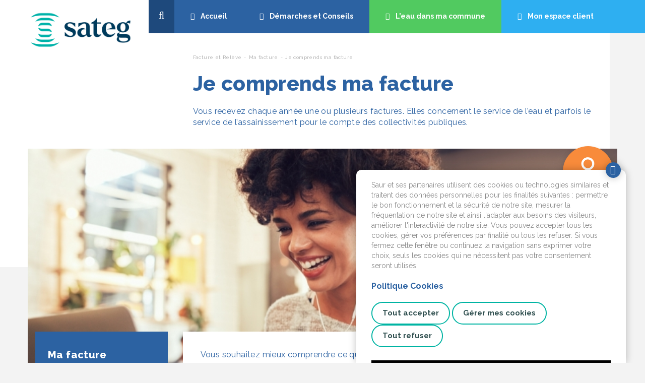

--- FILE ---
content_type: text/html; charset=UTF-8
request_url: https://www.sateg-eau.com/facture-et-releve/ma-facture/je-comprends-ma-facture
body_size: 15250
content:
<!DOCTYPE html>
<html lang="fr" version="XHTML+RDFa 1.0" dir="ltr">
<head profile="http://www.w3.org/1999/xhtml/vocab">
<meta http-equiv="X-UA-Compatible" content="IE=edge">
<meta name="viewport" content="width=device-width, initial-scale=1">
<meta http-equiv="Content-Type" content="text/html; charset=utf-8" />
<link rel="shortlink" href="/node/27" />
<link rel="canonical" href="https://www.sateg-eau.com/facture-et-releve/ma-facture/je-comprends-ma-facture" />
<meta name="robots" content="index,follow,all" />


<link rel="icon" href="https://www.sateg-eau.com/profiles/saur/themes/saur_default/favicons/favicon.ico">
<link rel="icon" type="image/png" href="https://www.sateg-eau.com/profiles/saur/themes/saur_default/favicons/favicon-32x32.png" sizes="32x32">
<link rel="icon" type="image/png" href="https://www.sateg-eau.com/profiles/saur/themes/saur_default/favicons/favicon-16x16.png" sizes="16x16">
<link rel="apple-touch-icon" sizes="180x180" href="https://www.sateg-eau.com/profiles/saur/themes/saur_default/favicons/apple-touch-icon.png">
<link rel="manifest" href="https://www.sateg-eau.com/profiles/saur/themes/saur_default/favicons/manifest.json">

<link rel="mask-icon" href="https://www.sateg-eau.com/profiles/saur/themes/saur_default/favicons/safari-pinned-tab.svg" color="#5bbad5">
<meta name="theme-color" content="#ffffff">
<title>Je comprends ma facture | SATEG</title>
<style type="text/css" media="screen">
@import url("https://static.prod-cms.saurclient.fr/sites/all/modules/composer/drupal-minidialog/minidialog.css?t97pze");
</style>
<style type="text/css" media="all">
@import url("https://static.prod-cms.saurclient.fr/sites/all/modules/contrib/ckeditor/css/ckeditor.css?t97pze");
</style>
<link type="text/css" rel="stylesheet" href="https://fonts.googleapis.com/css?family=Raleway:400,400i,500,500i,700,700i,800,800i" media="all" />
<link type="text/css" rel="stylesheet" href="https://static.prod-cms.saurclient.fr/profiles/saur/themes/saur_default/dist/app.css?t97pze" media="all" />

<script type="text/javascript" src="https://static.prod-cms.saurclient.fr/sites/all/modules/contrib/jquery_update/replace/jquery/1.10/jquery.min.js?v=1.10.2"></script>
<script type="text/javascript" src="https://static.prod-cms.saurclient.fr/misc/drupal.js?t97pze"></script>
<script type="text/javascript" src="https://static.prod-cms.saurclient.fr/profiles/saur/js/runtime/runtime.js?t97pze"></script>
<script type="text/javascript" src="https://static.prod-cms.saurclient.fr/sites/default/files/languages/fr_2rCfJyEJ1ZOnOkLXGYPRT_NlEZNqDlZ4lGijDISp9ls.js?t97pze"></script>
<script type="text/javascript">
<!--//--><![CDATA[//><!--
(function(){"use strict";var d=document;function n(){return Math.floor(Date.now()/1000)}function stop(){d.cookie="usso="+(n()+240)}function may(){var a=d.cookie.match(/usso=([\d]+)(;|$)/);return!a||a[1]<n()}if(may()){var x=new XMLHttpRequest();x.open("GET","https://prod-cms.saurclient.fr/sso/check");x.withCredentials=true;x.setRequestHeader("Accept","application/json");x.onerror=function(){stop()};x.onload=function(){try{var d=JSON.parse(this.responseText);if(d.status&&d.uri){window.location.href=d.uri+"&destination="+encodeURIComponent(window.location.pathname.substring(1))}stop()}catch(e){stop()}};x.send()}}());
//--><!]]>
</script>
<script type="text/javascript" src="https://static.prod-cms.saurclient.fr/profiles/saur/themes/saur_default/dist/app.js?t97pze"></script>
<script type="text/javascript">
<!--//--><![CDATA[//><!--
jQuery.extend(Drupal.settings, {"basePath":"\/","pathPrefix":"","ajaxPageState":{"theme":"saur_default","theme_token":"0a7Ty17bcDSjPpW2AgqJktUi7HiMyMHo6ngIBy-KJHQ","jquery_version":"1.10","js":{"sites\/all\/modules\/contrib\/jquery_update\/replace\/jquery\/1.10\/jquery.min.js":1,"misc\/drupal.js":1,"profiles\/saur\/js\/runtime\/runtime.js":1,"public:\/\/languages\/fr_2rCfJyEJ1ZOnOkLXGYPRT_NlEZNqDlZ4lGijDISp9ls.js":1,"0":1,"profiles\/saur\/themes\/saur_default\/dist\/app.js":1},"css":{"sites\/all\/modules\/composer\/drupal-minidialog\/minidialog.css":1,"sites\/all\/modules\/contrib\/ckeditor\/css\/ckeditor.css":1,"https:\/\/fonts.googleapis.com\/css?family=Raleway:400,400i,500,500i,700,700i,800,800i":1,"profiles\/saur\/themes\/saur_default\/dist\/app.css":1}},"saur_edmc":[],"jquery":{"ui":{"datepicker":{"isRTL":false,"firstDay":0}}}});
//--><!]]>
</script>

</head>
<body class="html not-front not-logged-in no-sidebars page-node page-node- page-node-27 node-type-sheet" >
  <a id="skip-link" href="#main-content" class="sr-only">Aller au contenu</a>
  
      <div id="page">
  <nav class="navbar navbar-inverse navbar-saur"><div class="container"><div class="navbar-header"><a class="navbar-brand" href="https://www.sateg-eau.com/"><figure class="media" data-nid="558"><img  srcset="https://static.prod-cms.saurclient.fr/sites/default/files/styles/w285/public/images/Logo%20Sateg%20couleur%20230x130%20En%20haut.png?itok=pUgsa8Hl 285w,https://static.prod-cms.saurclient.fr/sites/default/files/styles/w570/public/images/Logo%20Sateg%20couleur%20230x130%20En%20haut.png?itok=BtTCm9L6 570w,https://static.prod-cms.saurclient.fr/sites/default/files/styles/w855/public/images/Logo%20Sateg%20couleur%20230x130%20En%20haut.png?itok=e9CnEng0 855w,https://static.prod-cms.saurclient.fr/sites/default/files/styles/w1140/public/images/Logo%20Sateg%20couleur%20230x130%20En%20haut.png?itok=04fXkzPJ 1140w,https://static.prod-cms.saurclient.fr/sites/default/files/styles/w1440/public/images/Logo%20Sateg%20couleur%20230x130%20En%20haut.png?itok=CW64wIQ6 1440w,"
  sizes="60vw"
    src="https://static.prod-cms.saurclient.fr/sites/default/files/styles/w1440/public/images/Logo%20Sateg%20couleur%20230x130%20En%20haut.png?itok=CW64wIQ6"
        /></figure></a></div><ul class="main-navig"><li class="search"><a href="/recherche"><span>Rechercher</span></a></li><li class="home"><a href="https://www.sateg-eau.com/"><span>Accueil</span></a></li><li class="primary"><a href="#"><span>Démarches et Conseils</span></a></li><li class="water"><a href="/eau-dans-ma-commune/index"><span>L'eau dans ma commune</span></a></li><li class="customer"><a href="https://mon-espace.sateg-eau.com"><span>Mon espace client</span></a></li></ul></div></nav><div id="wrapper-search" class="wrapp-nav"><div id="search" class="search"><p class="title col-xs-4 hidden-xs">Ma recherche
        <form class="col-sm-8 col-xs-12" id="search-form1" name="search-form1" method="get" action="/recherche"><input type="text" name="s" id="search1" title="Rechercher dans le site" placeholder="Tapez votre recherche ici"><button type="submit" class="btn btn-white btn-arrow btn-xs">OK</button><a href="#" class="btn btn-white close-this-pane"></a></form></div></div><div id="wrapper-primary" class="wrapp-nav"><div class="container"><div id="navbar"><ul class="nav navbar-nav"><li class="level-1"><a href="#" >
      Abonnement et Raccordement
    </a><div class="wrapp-sous-rub"><ul class="level-2 container"><li class="title col-md-3">Mes démarches en toute simplicité</li><li class="level-2 col-md-3"><a href="https://www.sateg-eau.com/abonnement-et-raccordement/jemmenage-ou-je-fais-construire" >
      J'emménage ou je fais construire
    </a><div class="wrapp-sous-rub"><ul class="level-3"><li class="level-3"><a href="https://mon-espace.sateg-eau.com/fr/abonnement" >
      Je m'abonne
    </a></li><li class="level-3"><a href="https://www.sateg-eau.com/abonnement-et-raccordement/jemmenage-ou-je-fais-construire/je-me-raccorde" >
      Je me raccorde
    </a></li><li class="level-3"><a href="https://www.sateg-eau.com/abonnement-et-raccordement/jemmenage-ou-je-fais-construire/je-demande-la-pose-de-mon-compteur-deau" >
      Je demande la pose de mon compteur d'eau
    </a></li><li class="level-3"><a href="https://www.sateg-eau.com/abonnement-et-raccordement/jemmenage-ou-je-fais-construire/mes-questions" >
      Mes questions
    </a></li><li class="level-3"><a href="https://www.sateg-eau.com/abonnement-et-raccordement/jemmenage-ou-je-fais-construire/faq-je-suis-raccorde-lassainissement-non-collectif" >
      Je suis raccordé à l'assainissement non collectif
    </a></li></ul></div></li><li class="level-2 col-md-3"><a href="https://www.sateg-eau.com/abonnement-et-raccordement/je-demenage" >
      Je quitte mon logement
    </a><div class="wrapp-sous-rub"><ul class="level-3"><li class="level-3"><a href="https://www.sateg-eau.com/abonnement-et-raccordement/je-demenage/je-resilie-mon-contrat" >
      Je résilie mon contrat
    </a></li><li class="level-3"><a href="https://www.sateg-eau.com/abonnement-et-raccordement/je-demenage/faq-je-demenage" >
      Mes questions
    </a></li></ul></div></li></ul></div></li><li class="level-1 active"><a href="#" >
      Facture et Relève
    </a><div class="wrapp-sous-rub"><ul class="level-2 container"><li class="title col-md-3">Facture et Relève</li><li class="level-2 col-md-3"><a href="https://www.sateg-eau.com/facture-et-releve/mon-releve" >
      Mon relevé
    </a><div class="wrapp-sous-rub"><ul class="level-3"><li class="level-3"><a href="https://mon-espace.sateg-eau.com/EspacePublic/monreleve.aspx" >
      Je transmets mon relevé de compteur
    </a></li><li class="level-3"><a href="https://www.sateg-eau.com/facture-et-releve/mon-releve/jai-une-consommation-inhabituelle" >
      J'ai une consommation inhabituelle
    </a></li></ul></div></li><li class="level-2 active col-md-3"><a href="https://www.sateg-eau.com/facture-et-releve/ma-facture" >
      Ma facture
    </a><div class="wrapp-sous-rub"><ul class="level-3"><li class="level-3 active"><a href="https://www.sateg-eau.com/facture-et-releve/ma-facture/je-comprends-ma-facture" class="active">
      Je comprends ma facture
    </a></li><li class="level-3"><a href="https://www.sateg-eau.com/changements-dans-vos-factures-deau-a-partir-du-1er-janvier-2025" >
      Réforme des redevances des Agences de l'Eau
    </a></li><li class="level-3"><a href="https://www.sateg-eau.com/facture-et-releve/ma-facture/je-souscris-le-facture" >
      Je souscris à l'e-facture
    </a></li><li class="level-3"><a href="https://www.sateg-eau.com/facture-et-releve/ma-facture/faq-je-comprends-ma-facture" >
      Mes questions
    </a></li></ul></div></li><li class="level-2 col-md-3"><a href="https://www.sateg-eau.com/facture-et-releve/mon-paiement" >
      Mon paiement
    </a><div class="wrapp-sous-rub"><ul class="level-3"><li class="level-3"><a href="https://www.sateg-eau.com/facture-et-releve/mon-paiement/je-choisis-mon-mode-de-paiement" >
      Je choisis mon mode de paiement
    </a></li><li class="level-3"><a href="https://www.sateg-eau.com/facture-et-releve/mon-paiement/je-rencontre-des-difficultes-de-paiement" >
      Je rencontre des difficultés de paiement
    </a></li><li class="level-3"><a href="https://www.sateg-eau.com/facture-et-releve/mon-paiement/faq-je-choisis-mon-mode-de-paiement" >
      Mes questions
    </a></li></ul></div></li></ul></div></li><li class="level-1"><a href="#" >
      Je surveille mon installation
    </a><div class="wrapp-sous-rub"><ul class="level-2 container"><li class="title col-md-3">Je surveille mon installation</li><li class="level-2 col-md-3"><a href="https://www.sateg-eau.com/jentretiens-mon-installation" >
      J'entretiens mon installation
    </a><div class="wrapp-sous-rub"><ul class="level-3"><li class="level-3"><a href="https://www.sateg-eau.com/abonnement-et-raccordement/je-surveille-mon-installation/je-controle-mon-installation" >
      Je contrôle mon installation
    </a></li><li class="level-3"><a href="https://www.sateg-eau.com/abonnement-et-raccordement/je-surveille-mon-installation/faq-mon-compteur-deau" >
      Je fais changer mon compteur d'eau
    </a></li><li class="level-3"><a href="https://www.sateg-eau.com/abonnement-et-raccordement/je-surveille-mon-installation/faq-je-controle-mon-installation" >
      Nos conseils
    </a></li><li class="level-3"><a href="https://www.sateg-eau.com/abonnement-et-raccordement/je-surveille-mon-installation/faq-jentretiens-mon-installation" >
      Mes questions
    </a></li></ul></div></li><li class="level-2 col-md-3"><a href="https://www.sateg-eau.com/contacter-rapidement-un-plombier" >
      Nous vous conseillons de contacter rapidement un plombier
    </a></li></ul></div></li><li class="level-1"><a href="#" >
      Eau et Environnement
    </a><div class="wrapp-sous-rub"><ul class="level-2 container"><li class="title col-md-3">Eau et Environnement</li><li class="level-2 col-md-3"><a href="https://www.sateg-eau.com/eau-et-environnement/apprecier-leau-du-robinet" >
      Apprécier l'eau du robinet
    </a><div class="wrapp-sous-rub"><ul class="level-3"><li class="level-3"><a href="https://www.sateg-eau.com/eau-et-environnement/apprecier-leau-du-robinet/les-bienfaits-de-leau-du-robinet" >
      Les bienfaits de l'eau du robinet
    </a></li><li class="level-3"><a href="https://www.sateg-eau.com/eau-et-environnement/apprecier-leau-du-robinet/les-differences-entre-eau-du-robinet-et-eau-en-bouteille" >
      Les différences entre eau du robinet et eau en bouteille
    </a></li></ul></div></li><li class="level-2 col-md-3"><a href="https://www.sateg-eau.com/eau-et-environnement/preserver-la-ressource" >
      Préserver la ressource
    </a><div class="wrapp-sous-rub"><ul class="level-3"><li class="level-3"><a href="https://www.sateg-eau.com/eau-et-environnement/preserver-la-ressource/soyez-eco-responsable" >
      Soyez éco-responsables
    </a></li><li class="level-3"><a href="https://www.sateg-eau.com/eau-et-environnement/preserver-la-ressource/jardinez-responsable" >
      Jardinez responsable
    </a></li></ul></div></li><li class="level-2 col-md-3"><a href="https://www.sateg-eau.com/eau-et-environnement/respecter-lenvironnement" >
      Respecter l'environnement
    </a><div class="wrapp-sous-rub"><ul class="level-3"><li class="level-3"><a href="https://www.sateg-eau.com/eau-et-environnement/respecter-lenvironnement/le-developpement-durable" >
      Le développement durable
    </a></li><li class="level-3"><a href="https://www.sateg-eau.com/eau-et-environnement/respecter-lenvironnement/proteger-la-ressource" >
      Protéger la ressource
    </a></li><li class="level-3"><a href="https://www.sateg-eau.com/eau-et-environnement/respecter-lenvironnement/decouvrez-le-cycle-de-leau" >
      Découvrez le cycle de l'eau
    </a></li></ul></div></li></ul></div></li><li class="level-1"><a href="#" >
      Aide et Contact
    </a><div class="wrapp-sous-rub"><ul class="level-2 container"><li class="title col-md-3">Vous avez besoin d'aide, nous vous accompagnons</li><li class="level-2 col-md-3"><a href="https://www.sateg-eau.com/aide-et-contact/votre-point-daccueil" >
      Mes contacts
    </a><div class="wrapp-sous-rub"><ul class="level-3"><li class="level-3"><a href="https://www.sateg-eau.com/comment-nous-contacter" >
      Contactez-nous
    </a></li><li class="level-3"><a href="https://www.sateg-eau.com/aide-et-contact/votre-point-daccueil/points-de-contact" >
      Les coordonnées de mon service client
    </a></li><li class="level-3"><a href="https://www.sateg-eau.com/foire-aux-questions-mon-espace-client" >
      Foire aux questions : mon Espace Client
    </a></li></ul></div></li><li class="level-2 col-md-3"><a href="https://www.sateg-eau.com/aide-et-contact/mes-donnees-personnelles" >
      Mes données personnelles
    </a><div class="wrapp-sous-rub"><ul class="level-3"><li class="level-3"><a href="https://www.sateg-eau.com/aide-et-contact/mes-donnees-personnelles/je-consulte-la-politique-de-protection-des-donnees-personnel" >
      Je consulte la politique de protection des données personnelles
    </a></li><li class="level-3"><a href="https://www.sateg-eau.com/aide-et-contact/mes-donnees-personnelles/faq-mes-donnees-personnelles" >
      Vos questions
    </a></li></ul></div></li></ul></div></li></ul></div></div></div><div id="wrapper-water" class="wrapp-nav"><div class="container"><div class="col-xs-12 col-sm-3"><p class="title">qualité de L’eau, travaux ou encore tarifs…</p></div><div class="row"><div class="col-xs-12 col-sm-8 col-md-11"><div class="col-xs-12 col-md-9"><p>
        Pour être informé de la qualité de l’eau et des travaux en cours dans votre commune, saisissez votre
        code postal ou le nom de votre ville.
      </p><p>
        Si une ville est déjà sélectionnée, vous pouvez la remplacer en cherchant
        un autre code postal ou ville, pour commencer une recherche, cliquez sur le
        nom de la ville ci-dessous.
      </p></div><form id="form-cp-commune" name="form-cp-commune" method="post" action="/eau-dans-ma-commune/location"><div class="col-xs-12 col-md-9"><div
      class="form-group "
      data-helper-id="insee"><div><select id="insee" name="insee" required="required" data-placeholder="Taper votre code postal ou le nom de votre ville" minimum-results-for-search="0" allow-clear="false" class="form-control" data-ac-id="insee-1701896231"></select><script type="text/javascript">
      (function ($) {
        var id = '[data-ac-id="insee-1701896231"]';
        var limit = 30;
        $(id).select2({
          ajax: {
            url: '/autocomplete/39d2c0e44dd6ccbe3cdae3f3d111d55d',
            allowClear: true,
            dataType: 'json',
            delay: 500,
            data: function (params) {
              return {
                query: params.term, // search term
                page: params.page,
                limit: 30
              };
            },
            processResults: function (data, params) {
              // parse the results into the format expected by Select2
              // since we are using custom formatting functions we do not need to
              // alter the remote JSON data, except to indicate that infinite
              // scrolling can be used
              params.page = params.page || 1;
              return {
                results: data.items,
                pagination: {
                  more: (params.page * 30) < data.total
                }
              };
            },
            cache: true
          },
          // We already did that in the PHP controller
          escapeMarkup: function (markup) { return markup; },
          minimumInputLength: 1,
          // No need for this, rendered in PHP side
          // templateResult: function () {},
          templateSelection: function (data) { return data.title || data.text;}
        });
      }(jQuery));
    </script></div></div></div><div class="col-xs-12 col-md-3"><div class="form-group"><button id="form_submit" class="btn-filled-white btn-arrow btn-water btn">
            Accéder aux informations
          </button></div></div></form></div></div></div></div>
  
  <div id="main"
       class="container content-inter sheet">
    <a id="main-content" title="Contenu principal"></a>
          <div class="row">
        <div id="breadcrumb" class="breadcrumb col-sm-9 col-sm-offset-3">
          <h2 class="sr-only">Vous êtes ici</h2><ol class="breadcrumb"><li><a href="/facture-et-releve">Facture et Relève</a></li><li><a href="/facture-et-releve/ma-facture">Ma facture</a></li><li class="active">Je comprends ma facture</li></ol>
        </div>
      </div>
                                    <div>
      <div data-nid="27">

  
  <div class="row">
    <div class="col-md-9 col-md-offset-3 zone-titre">
      <h1>Je comprends ma facture</h1>
                        <p>  Vous recevez chaque année une ou plusieurs factures. Elles concernent le service de l’eau et parfois le service de l’assainissement pour le compte des collectivités publiques.

</p>
                  </div>
  </div>
  

            <div class="row visu-top">  <figure class="media" data-nid="103">
    <img  srcset="https://static.prod-cms.saurclient.fr/sites/default/files/styles/w285/public/images/shutterstock_409251190.jpg?itok=ynfbFESi 285w,https://static.prod-cms.saurclient.fr/sites/default/files/styles/w570/public/images/shutterstock_409251190.jpg?itok=LIZ8yPB8 570w,https://static.prod-cms.saurclient.fr/sites/default/files/styles/w855/public/images/shutterstock_409251190.jpg?itok=QcCE07N5 855w,https://static.prod-cms.saurclient.fr/sites/default/files/styles/w1140/public/images/shutterstock_409251190.jpg?itok=3jCFsUKA 1140w,https://static.prod-cms.saurclient.fr/sites/default/files/styles/w1440/public/images/shutterstock_409251190.jpg?itok=ZK9gvTGh 1440w,"
  sizes="60vw"
    src="https://static.prod-cms.saurclient.fr/sites/default/files/styles/w1440/public/images/shutterstock_409251190.jpg?itok=ZK9gvTGh"
        />

</figure>
</div>
      
  <div class="row ligne">
          <div class="col-md-3 nav-left">
        <div class="content">
          <nav id="menu-siblings">
  <p class="menu-title">
          Ma facture
      </p>
  <ul>
                        <li class="active">
          <a href="https://www.sateg-eau.com/facture-et-releve/ma-facture/je-comprends-ma-facture">
            <span class="glyphicon glyphicon-chevron-right" aria-hidden="true"></span>
            Je comprends ma facture
            <span class="sr-only">(actuel)</span>
          </a>
                  </li>
                              <li>
          <a href="https://www.sateg-eau.com/changements-dans-vos-factures-deau-a-partir-du-1er-janvier-2025">
            <span class="glyphicon glyphicon-chevron-right" aria-hidden="true"></span>
            Réforme des redevances des Agences de l'Eau
          </a>
        </li>
                              <li>
          <a href="https://www.sateg-eau.com/facture-et-releve/ma-facture/je-souscris-le-facture">
            <span class="glyphicon glyphicon-chevron-right" aria-hidden="true"></span>
            Je souscris à l'e-facture
          </a>
        </li>
                              <li>
          <a href="https://www.sateg-eau.com/facture-et-releve/ma-facture/faq-je-comprends-ma-facture">
            <span class="glyphicon glyphicon-chevron-right" aria-hidden="true"></span>
            Mes questions
          </a>
        </li>
            </ul>
</nav>
        </div>
      </div>
        <div class="inter col-md-9">
              <div class="content">
            <p>Vous souhaitez mieux comprendre ce que vous payez ? Nous vous accompagnons en images.</p>
<div class="body-media" data-media-type="video" data-media-nid="359" data-media-width="100%" data-media-float="" style="max-width: 100%"><media data-nid="359"><div class="iframe-sizer">
  <iframe src="https://www.youtube.com/embed/LTHv4ZsKuLQ" frameborder="0" seamless="seamless" allowfullscreen=""></iframe>
  <div class="show-stopper"></div>
</div>



</media></div>
<h2>Qu'est ce que je paie sur ma facture?</h2>
<p>Le service de l’eau correspond aux opérations de captage, de traitement, de stockage, de contrôle et de distribution d’eau.</p>
<p>Le service de l’assainissement correspond à la collecte et au traitement des eaux usées.</p>
<p>Chaque service comprend un abonnement et un coût lié à la consommation.</p>
<p>Les sommes perçues sont réparties entre la collectivité (financement des investissements tels que la construction et  la rénovation de stations) et nous (rémunération du service au titre de l’entretien et du fonctionnement des équipements).</p>
<p>Les redevances des organismes publics :</p>
<ul><li>Les Agences de l’Eau perçoivent des redevances, destinées à financer les installations de dépollution : Préservation des ressources en eau, lutte contre la pollution, et modernisation des réseaux.</li>
<li>Les Voies Navigables de France (établissement public chargé de l’exploitation du réseau de canaux et de rivières) peuvent percevoir une taxe lorsque la collectivité prélève ou rejette de l’eau dans un cours d’eau.</li>
</ul><p>Des aides sociales viennent en déduction de la facture sur demande des assistantes sociales.</p>
<p><span><em>Pour mieux comprendre votre service de l’eau pensez à retourner votre facture !</em></span></p>
<p> </p>
<div class="body-media" data-media-type="image" data-media-nid="483" data-media-width="75%" data-media-float="" style="max-width: 75%"><figure class="media" data-nid="483"><img srcset="https://static.prod-cms.saurclient.fr/sites/default/files/styles/w285/public/images/Engagement_facture_0.jpg?itok=TwmXAVJX 285w,https://static.prod-cms.saurclient.fr/sites/default/files/styles/w570/public/images/Engagement_facture_0.jpg?itok=Iz0Az9TV 570w,https://static.prod-cms.saurclient.fr/sites/default/files/styles/w855/public/images/Engagement_facture_0.jpg?itok=BxFjNWkS 855w,https://static.prod-cms.saurclient.fr/sites/default/files/styles/w1140/public/images/Engagement_facture_0.jpg?itok=ewJd8-Sv 1140w,https://static.prod-cms.saurclient.fr/sites/default/files/styles/w1440/public/images/Engagement_facture_0.jpg?itok=acYrB6Ao 1440w," sizes="60vw" src="https://static.prod-cms.saurclient.fr/sites/default/files/styles/w1440/public/images/Engagement_facture_0.jpg?itok=acYrB6Ao" /></figure></div>
<h2><span>L’eau : un coût local </span></h2>
<div class="pull-right" data-media-type="image" data-media-nid="72" data-media-width="25%" data-media-float="right" style="max-width: 25%"><figure class="media" data-nid="72"><img srcset="https://static.prod-cms.saurclient.fr/sites/default/files/styles/w285/public/images/photo_paysage_litorale.png?itok=AB0Ncsoz 285w,https://static.prod-cms.saurclient.fr/sites/default/files/styles/w570/public/images/photo_paysage_litorale.png?itok=Xq1LLxpI 570w,https://static.prod-cms.saurclient.fr/sites/default/files/styles/w855/public/images/photo_paysage_litorale.png?itok=koGgUqin 855w,https://static.prod-cms.saurclient.fr/sites/default/files/styles/w1140/public/images/photo_paysage_litorale.png?itok=RPqacrhw 1140w,https://static.prod-cms.saurclient.fr/sites/default/files/styles/w1440/public/images/photo_paysage_litorale.png?itok=oGRzW1dK 1440w," sizes="60vw" src="https://static.prod-cms.saurclient.fr/sites/default/files/styles/w1440/public/images/photo_paysage_litorale.png?itok=oGRzW1dK" /></figure></div>
<p>D’un territoire à l’autre, le prix de l’eau diffère, car il tient compte du contexte local et en particulier des aspects suivants :</p>
<ul><li>
<strong>La qualité des ressources en eau : </strong>une eau de rivière polluée est plus complexe et chère à traiter que l’eau d’une nappe souterraine, mieux protégée.</li>
<li>
<strong>Le nombre d’habitants desservis </strong>par rapport à l’importance du réseau : les coûts d’investissement et d’entretien d’un réseau seront plus faibles par habitant si la population desservie est dense.</li>
<li><strong>L’état, la complexité et la longueur du réseau.</strong></li>
<li>
<strong>Les investissements effectués par la collectivité, </strong>aussi bien pour la distribution de l’eau potable que pour la collecte et le traitement des eaux usées (modernisation des usines de traitement d’eau potable, rénovation des canalisations, constructions de stations d’épuration).</li>
</ul><p> </p>
<p> </p>

        </div>
                </div>
  </div>

</div>
  </div>
                        <div class="row home-row4 ligne">
          <div data-nid="17" class="col-md-3 col-sm-6 col-xs-12 tile tile-xs">
  <div class="overlay">
      <figure class="media" data-nid="34">
    <img  srcset="https://static.prod-cms.saurclient.fr/sites/default/files/styles/w285/public/images/bg-block-hp-malentendant.jpg?itok=fXvTfP0T 285w,https://static.prod-cms.saurclient.fr/sites/default/files/styles/w570/public/images/bg-block-hp-malentendant.jpg?itok=rcZrweB0 570w,https://static.prod-cms.saurclient.fr/sites/default/files/styles/w855/public/images/bg-block-hp-malentendant.jpg?itok=fdjOcY4S 855w,https://static.prod-cms.saurclient.fr/sites/default/files/styles/w1140/public/images/bg-block-hp-malentendant.jpg?itok=nFiNjfYK 1140w,https://static.prod-cms.saurclient.fr/sites/default/files/styles/w1440/public/images/bg-block-hp-malentendant.jpg?itok=_XGG80DK 1440w,"
  sizes="60vw"
    src="https://static.prod-cms.saurclient.fr/sites/default/files/styles/w1440/public/images/bg-block-hp-malentendant.jpg?itok=_XGG80DK"
        />

</figure>

  </div>
    <a href="/vous-avez-besoin-daide/vous-etes-sourd-ou-malentendant" class="col-xs-12">
        
    <h2>Vous êtes sourd ou malentendant</h2>
    
    <div class="stroke row"></div>
      <p>Un interprète échange avec vous en LSF ou par écrit.</p>

    <div class="tile-bottom">
      <svg version="1.1" xmlns="http://www.w3.org/2000/svg" xlink="http://www.w3.org/1999/xlink" width="50" viewbox="0 6.826 71.646 71.646" enable-background="new 0 6.826 71.646 71.646" space="preserve">
  <path fill="" d="M23.629,45.807l9.036,9.035l-23.15,23.15c-0.32,0.318-0.707,0.479-1.16,0.479
    c-0.454,0-0.839-0.16-1.159-0.479L0.48,71.275C0.16,70.955,0,70.568,0,70.115s0.16-0.84,0.479-1.159L23.629,45.807z M42.32,18.879
    c-2.839-1.212-5.816-1.819-8.936-1.819s-6.097,0.606-8.936,1.819c-2.84,1.213-5.292,2.853-7.357,4.918
    c-2.066,2.066-3.705,4.518-4.917,7.356c-1.213,2.838-1.819,5.817-1.819,8.936c0,0.694,0.253,1.293,0.761,1.799
    c0.506,0.507,1.105,0.76,1.799,0.76c0.692,0,1.292-0.253,1.799-0.76c0.506-0.506,0.76-1.105,0.76-1.799
    c0-4.931,1.752-9.148,5.258-12.654c3.504-3.505,7.724-5.258,12.654-5.258c4.93,0,9.149,1.753,12.654,5.258
    s5.258,7.723,5.258,12.654c0,1.466-0.24,2.847-0.72,4.138c-0.479,1.293-0.979,2.287-1.499,2.979
    c-0.521,0.692-1.313,1.653-2.379,2.879c-0.906,1.039-1.601,1.879-2.079,2.519c-0.479,0.641-1.061,1.526-1.739,2.66
    c-0.679,1.133-1.174,2.344-1.481,3.637c-0.307,1.293-0.46,2.699-0.46,4.219c0,2.824-0.999,5.236-2.998,7.236
    c-1.999,1.998-4.412,2.998-7.236,2.998c-0.693,0-1.293,0.254-1.799,0.76c-0.507,0.506-0.76,1.105-0.76,1.8
    c0,0.692,0.253,1.292,0.76,1.799c0.506,0.507,1.105,0.761,1.799,0.761c4.237,0,7.856-1.5,10.854-4.498
    c2.999-3,4.498-6.617,4.498-10.854c0-1.093,0.101-2.079,0.3-2.959c0.2-0.88,0.554-1.731,1.061-2.56
    c0.506-0.826,0.952-1.492,1.339-1.998s0.993-1.227,1.819-2.16c0.933-1.092,1.64-1.951,2.118-2.578
    c0.479-0.627,1.065-1.525,1.76-2.698c0.693-1.173,1.192-2.419,1.5-3.737c0.306-1.32,0.459-2.767,0.459-4.339
    c0-3.118-0.606-6.097-1.818-8.936c-1.214-2.839-2.853-5.291-4.918-7.356C47.61,21.731,45.159,20.092,42.32,18.879z M42.219,40.089
    c0,0.694,0.254,1.293,0.76,1.799c0.507,0.507,1.106,0.76,1.8,0.76c0.692,0,1.292-0.253,1.8-0.76c0.506-0.506,0.76-1.105,0.76-1.799
    c0-3.891-1.373-7.209-4.118-9.955c-2.745-2.745-6.062-4.118-9.956-4.118c-3.892,0-7.21,1.373-9.955,4.118
    c-2.746,2.746-4.118,6.064-4.118,9.955c0,0.694,0.253,1.293,0.761,1.799c0.506,0.507,1.104,0.76,1.799,0.76
    c0.691,0,1.292-0.253,1.799-0.76c0.506-0.506,0.76-1.105,0.76-1.799c0-2.479,0.879-4.591,2.64-6.337
    c1.759-1.746,3.864-2.619,6.316-2.619c2.453,0,4.559,0.873,6.317,2.619S42.219,37.61,42.219,40.089z M64.45,7.304l6.717,6.717
    c0.318,0.32,0.479,0.707,0.479,1.159c0,0.454-0.16,0.854-0.479,1.2l-9.316,9.315l-1.039,1l-2.839,2.839
    c-1.759-4.078-4.356-7.517-7.796-10.315l3.638-3.638l8.276-8.276c0.346-0.32,0.746-0.479,1.199-0.479S64.13,6.984,64.45,7.304z" />
</svg>


    <p>Cliquez ici</p>
    </div>
      </a>
  </div>

  <div data-nid="18" class="col-md-3 col-sm-6 col-xs-12 tile tile-xs">
  <div class="overlay">
      <figure class="media" data-nid="35">
    <img  srcset="https://static.prod-cms.saurclient.fr/sites/default/files/styles/w285/public/images/bg-block-hp-malvoyant.jpg?itok=ZQYnxFt- 285w,https://static.prod-cms.saurclient.fr/sites/default/files/styles/w570/public/images/bg-block-hp-malvoyant.jpg?itok=Y6F05FkP 570w,https://static.prod-cms.saurclient.fr/sites/default/files/styles/w855/public/images/bg-block-hp-malvoyant.jpg?itok=wRS0eRT3 855w,https://static.prod-cms.saurclient.fr/sites/default/files/styles/w1140/public/images/bg-block-hp-malvoyant.jpg?itok=N3DTPXp3 1140w,https://static.prod-cms.saurclient.fr/sites/default/files/styles/w1440/public/images/bg-block-hp-malvoyant.jpg?itok=yBVxCBL9 1440w,"
  sizes="60vw"
    src="https://static.prod-cms.saurclient.fr/sites/default/files/styles/w1440/public/images/bg-block-hp-malvoyant.jpg?itok=yBVxCBL9"
        />

</figure>

  </div>
    <a href="/vous-avez-besoin-daide/vous-etes-aveugle-ou-malvoyant" class="col-xs-12">
        
    <h2>Vous êtes aveugle ou malvoyant</h2>
    
    <div class="stroke row"></div>
      <p>Vos documents sont adaptés en braille et en caractères agrandis.</p>

    <div class="tile-bottom">
      <svg version="1.1" id="Calque_1" xmlns="http://www.w3.org/2000/svg" xlink="http://www.w3.org/1999/xlink" x="0px" y="0px" width="50" viewbox="0 8.952 71.611 64.101" enable-background="new 0 8.952 71.611 64.101" space="preserve">
  <path fill="" d="M13.387,56.828c-0.054,0-0.133-0.025-0.24-0.08c-2.292-1.52-4.536-3.449-6.733-5.794
    s-4.057-4.741-5.574-7.192C0.28,42.961,0,42.042,0,41.003c0-0.239,0.025-0.493,0.08-0.759c0.054-0.267,0.105-0.506,0.16-0.72
    c0.053-0.211,0.146-0.452,0.279-0.719c0.133-0.266,0.246-0.479,0.34-0.639s0.233-0.386,0.419-0.68
    c0.187-0.292,0.32-0.493,0.399-0.599c0.08-0.107,0.24-0.312,0.48-0.62c0.239-0.306,0.386-0.499,0.438-0.579
    C7.499,29.001,13.52,24.139,20.66,21.102c-2.932-5.275-4.396-8.086-4.396-8.433c0-0.506,0.227-0.892,0.68-1.159
    c3.091-1.705,4.796-2.558,5.115-2.558c0.479,0,0.854,0.214,1.119,0.639l4.955,9.151c2.451-0.505,5.008-0.759,7.673-0.759
    c7.086,0,13.713,1.832,19.881,5.495c6.167,3.664,11.209,8.585,15.125,14.766c0.532,0.827,0.8,1.746,0.8,2.758
    s-0.268,1.932-0.8,2.757c-2.425,3.783-5.334,7.16-8.73,10.132c-3.396,2.969-7.106,5.307-11.129,7.014
    c2.93,5.273,4.396,8.084,4.396,8.431c0,0.533-0.228,0.92-0.68,1.159c-3.091,1.705-4.782,2.559-5.075,2.559
    c-0.506,0-0.893-0.214-1.159-0.641l-4.955-9.15l-2.558-4.756L23.178,25.737l0.28-0.28c-1.546,0.639-2.864,1.266-3.957,1.878
    c0.08,0.133,1.771,3.25,5.075,9.351c3.303,6.101,6.541,12.082,9.71,17.942c3.17,5.86,4.757,8.832,4.757,8.912
    c0,0.188-0.121,0.308-0.36,0.36c-0.348,0.078-1.306,0.119-2.877,0.119c-1.519,0-2.318-0.094-2.396-0.279L15.185,30.133
    c-1.039,0.746-2.132,1.652-3.276,2.717c0.64,1.146,3.489,6.388,8.552,15.724c5.062,9.339,7.593,14.062,7.593,14.168
    c0,0.266-0.146,0.398-0.438,0.398c-0.373,0-1.473-0.293-3.298-0.879c-1.824-0.586-2.791-0.959-2.896-1.119l-4.236-7.871
    L8.232,36.767c-1.172,1.413-2.211,2.824-3.116,4.236c0.053,0.08,0.292,0.413,0.719,0.999c0.426,0.586,0.731,1.039,0.919,1.359
    l7.033,13.066C13.786,56.695,13.653,56.828,13.387,56.828z M34.447,26.856c-0.372,0.374-0.56,0.826-0.56,1.359
    c0,0.533,0.188,0.986,0.56,1.359c0.373,0.374,0.826,0.56,1.359,0.56c2.291,0,4.249,0.813,5.875,2.438
    c1.624,1.625,2.438,3.583,2.438,5.874c0,0.534,0.186,0.986,0.56,1.359c0.372,0.373,0.826,0.56,1.358,0.56
    c0.531,0,0.984-0.187,1.358-0.56c0.373-0.373,0.561-0.826,0.561-1.359c0-3.356-1.188-6.22-3.558-8.591
    c-2.373-2.371-5.234-3.557-8.592-3.557C35.272,26.297,34.82,26.483,34.447,26.856z M46.555,52.751l1.959,3.638
    c7.272-2.957,13.269-8.086,17.982-15.386C61.7,33.624,55.587,28.442,48.153,25.458c1.785,1.705,3.157,3.684,4.116,5.935
    s1.438,4.603,1.438,7.053c0,2.824-0.627,5.496-1.878,8.014C50.578,48.975,48.82,51.074,46.555,52.751z M48.514,25.618l-0.36-0.16
    l0.279,0.28L48.514,25.618z" />
</svg>


    <p>Cliquez ici</p>
    </div>
      </a>
  </div>

  <div class="col-md-6 col-sm-12 col-xs-12 tile tile-sm help">
  <div class="overlay"><img src="/profiles/saur/themes/saur_default/img/bg-block-hp-help.jpg" height="100%"></div>
  <div class="col-xs-12">
    <h2>Besoin d’assistance, nous sommes là pour vous aider !</h2>
    <ul>
              <li>
          <a href="https://www.sateg-eau.com/comment-nous-contacter" class="btn btn-white btn-help">Contactez-nous</a>
        </li>
              <li>
          <a href="https://www.sateg-eau.com/aide-et-contact/votre-point-daccueil/points-de-contact" class="btn btn-white btn-help">Nos coordonnées</a>
        </li>
              <li>
          <a href="https://www.sateg-eau.com/recherche" class="btn btn-white btn-help">Recherche par mot clé</a>
        </li>
          </ul>
    <div class="tile-bottom">
      <svg version="1.1" id="Calque_1" xmlns="http://www.w3.org/2000/svg" xmlns:xlink="http://www.w3.org/1999/xlink"
           x="0px" y="0px" width="45" viewBox="0 0 74.184 83.832" enable-background="new 0 0 74.184 83.832"
           xml:space="preserve">
                <path fill="" d="M37.092,83.832c-1.933,0-3.5-1.567-3.5-3.5V69.337c0-1.933,1.567-3.5,3.5-3.5c1.933,0,3.5,1.567,3.5,3.5
                  v10.994C40.592,82.264,39.024,83.832,37.092,83.832z"></path>
        <path fill="" d="M37.092,42.574c-11.737,0-21.286-9.549-21.286-21.287S25.354,0,37.092,0s21.287,9.549,21.287,21.287
                  S48.829,42.574,37.092,42.574z M37.092,7c-7.877,0-14.286,6.409-14.286,14.287s6.409,14.287,14.286,14.287
                  c7.878,0,14.287-6.409,14.287-14.287S44.969,7,37.092,7z"></path>
        <path fill="" d="M70.683,83.832H3.5c-1.933,0-3.5-1.567-3.5-3.5c0-14.504,8.532-27.76,21.735-33.771
                  c1.526-0.696,3.333-0.21,4.304,1.16l11.179,15.749L49.12,48.148c0.407-0.552,0.97-0.984,1.619-1.222
                  c0.9-0.327,1.901-0.294,2.76,0.131c12.759,6.302,20.685,19.052,20.685,33.274C74.183,82.264,72.616,83.832,70.683,83.832z
                   M7.205,76.832h59.779c-1.051-9.171-6.202-17.273-14.096-22.123L39.855,71.485c-0.678,0.875-1.713,1.397-2.839,1.352
                  c-1.107-0.023-2.138-0.57-2.778-1.474l-12.152-17.12C13.845,58.993,8.314,67.411,7.205,76.832z"></path>
        <path fill="" d="M48.592,57.661c-0.554,0-1.115-0.132-1.639-0.41c-3.048-1.618-6.328-2.438-9.751-2.438
                  c-3.179,0-6.249,0.714-9.125,2.12c-1.737,0.85-3.833,0.13-4.682-1.605c-0.849-1.736-0.13-3.833,1.606-4.682
                  c3.842-1.88,7.947-2.833,12.201-2.833c4.579,0,8.965,1.096,13.034,3.257c1.707,0.906,2.356,3.025,1.449,4.732
                  C51.057,56.985,49.844,57.661,48.592,57.661z"></path>
              </svg>
    </div>
  </div>
</div>

      </div>
          </div>

  <div class="search-bottom">
    <div class="container">
      <form class="col-xs-9 search" id="search-form2" name="search-form2" method="get" action="/recherche">
        <input type="text" name="s" id="search2"
          title="Vous recherchez un service, une information... ?"
          placeholder="Vous recherchez un service, une information... ?"/>
        <button value="OK" type="submit">OK</button>
      </form>
      <a href="#" class="btn-top pull-right"><span>Haut de la page</span></a>
    </div>
  </div>

  <div class="footer"><div class="container"><div class="row"><div class="col-md-2 col-sm-3 col-xs-6"><figure class="media" data-nid="3610"><img  srcset="https://static.prod-cms.saurclient.fr/sites/default/files/styles/w285/public/images/Logo%20Sateg%20noir%20et%20blanc%20230x130.png?itok=ajyTAmw4 285w,https://static.prod-cms.saurclient.fr/sites/default/files/styles/w570/public/images/Logo%20Sateg%20noir%20et%20blanc%20230x130.png?itok=u53VT2fQ 570w,https://static.prod-cms.saurclient.fr/sites/default/files/styles/w855/public/images/Logo%20Sateg%20noir%20et%20blanc%20230x130.png?itok=s_NM4cq9 855w,https://static.prod-cms.saurclient.fr/sites/default/files/styles/w1140/public/images/Logo%20Sateg%20noir%20et%20blanc%20230x130.png?itok=pq3V1VsQ 1140w,https://static.prod-cms.saurclient.fr/sites/default/files/styles/w1440/public/images/Logo%20Sateg%20noir%20et%20blanc%20230x130.png?itok=Ia-XeCZU 1440w,"
  sizes="60vw"
    src="https://static.prod-cms.saurclient.fr/sites/default/files/styles/w1440/public/images/Logo%20Sateg%20noir%20et%20blanc%20230x130.png?itok=Ia-XeCZU"
        /></figure></div><div class="col-md-7 col-sm-9 col-xs-6 navig-bottom"><div class="line"><div class="col-sm-6"><ul class="index-1 level-1"><li class="title"><a href="https://www.sateg-eau.com/abonnement-et-raccordement/je-demenage">
            Je déménage
          </a></li></ul></div><div class="col-sm-6"><ul class="index-2 level-1"><li class="title"><a href="https://www.sateg-eau.com/abonnement-et-raccordement/jemmenage-ou-je-fais-construire">
            J'emménage ou je fais construire
          </a></li></ul></div></div><div class="line"><div class="col-sm-6"><ul class="index-3 level-1"><li class="title"><a href="https://www.sateg-eau.com/abonnement-et-raccordement/je-surveille-mon-installation">
            Je surveille mon installation
          </a></li></ul></div></div></div><div class="col-md-3 col-stm-12 hidden-xs"><div class="water col-xs-12"><a href="/eau-dans-ma-commune/index" class="title">L'eau dans ma commune</a></div><div class="customer col-xs-12"><p class="title">Mon espace client</p><ul><li><a href="https://mon-espace.sateg-eau.com" class="btn btn-filled-white btn-customer btn-arrow">Connectez-vous</a></li></ul></div></div></div><div class="sub-footer col-sm-12"><ul><li>©&nbsp;2026&nbsp;SATEG. Tous droits réservés.</li><li role="presentation"><a href="https://www.sateg-eau.com/node/202">C.G.U.</a></li><li role="presentation"><a href="https://www.sateg-eau.com/node/543">Données personnelles</a></li><li role="presentation"><a href="https://www.sateg-eau.com/mentions-legales">Mentions légales</a></li><li role="presentation"><a href="https://www.saur.com/">Site institutionnel</a></li><li><a href="javascript:void(0)" id="cookie_link" class="title cookie_link">Cookies</a></li></ul></div></div></div>
    <div id="need-help"><a href="#" class="open help"><svg version="1.1" id="help_svg" xmlns="http://www.w3.org/2000/svg" xmlns:xlink="http://www.w3.org/1999/xlink"
             x="0px" y="0px" viewBox="0 0 74.184 83.832" enable-background="new 0 0 74.184 83.832" xml:space="preserve"><path fill="" d="M37.092,83.832c-1.933,0-3.5-1.567-3.5-3.5V69.337c0-1.933,1.567-3.5,3.5-3.5c1.933,0,3.5,1.567,3.5,3.5
                  v10.994C40.592,82.264,39.024,83.832,37.092,83.832z"/><path fill="" d="M37.092,42.574c-11.737,0-21.286-9.549-21.286-21.287S25.354,0,37.092,0s21.287,9.549,21.287,21.287
                  S48.829,42.574,37.092,42.574z M37.092,7c-7.877,0-14.286,6.409-14.286,14.287s6.409,14.287,14.286,14.287
                  c7.878,0,14.287-6.409,14.287-14.287S44.969,7,37.092,7z"/><path fill="" d="M70.683,83.832H3.5c-1.933,0-3.5-1.567-3.5-3.5c0-14.504,8.532-27.76,21.735-33.771
                  c1.526-0.696,3.333-0.21,4.304,1.16l11.179,15.749L49.12,48.148c0.407-0.552,0.97-0.984,1.619-1.222
                  c0.9-0.327,1.901-0.294,2.76,0.131c12.759,6.302,20.685,19.052,20.685,33.274C74.183,82.264,72.616,83.832,70.683,83.832z
                   M7.205,76.832h59.779c-1.051-9.171-6.202-17.273-14.096-22.123L39.855,71.485c-0.678,0.875-1.713,1.397-2.839,1.352
                  c-1.107-0.023-2.138-0.57-2.778-1.474l-12.152-17.12C13.845,58.993,8.314,67.411,7.205,76.832z"/><path fill="" d="M48.592,57.661c-0.554,0-1.115-0.132-1.639-0.41c-3.048-1.618-6.328-2.438-9.751-2.438
                  c-3.179,0-6.249,0.714-9.125,2.12c-1.737,0.85-3.833,0.13-4.682-1.605c-0.849-1.736-0.13-3.833,1.606-4.682
                  c3.842-1.88,7.947-2.833,12.201-2.833c4.579,0,8.965,1.096,13.034,3.257c1.707,0.906,2.356,3.025,1.449,4.732
                  C51.057,56.985,49.844,57.661,48.592,57.661z"/></svg></a><a href="#" class="btn-close help"></a><div><p>Besoin d'aide ?</p><ul><li><a href="https://www.sateg-eau.com/comment-nous-contacter">Contactez-nous</a></li><li><a href="https://www.sateg-eau.com/aide-et-contact/votre-point-daccueil/points-de-contact">Nos coordonnées</a></li><li><a href="https://www.sateg-eau.com/recherche">Recherche par mot clé</a></li></ul></div></div>

  <div id="cookies">
    <a href="#" class="btn-close close-cookie-dialog"></a>
    <div>
      <p>
        Saur et ses partenaires utilisent des cookies ou technologies similaires et traitent des données personnelles pour les finalités suivantes : permettre le bon fonctionnement et la sécurité de notre site, mesurer la fréquentation de notre site et ainsi l'adapter aux besoins des visiteurs, améliorer l'interactivité de notre site.
                Vous pouvez accepter tous les cookies, gérer vos préférences par finalité ou tous les refuser.
                Si vous fermez cette fenêtre ou continuez la navigation sans exprimer votre choix, seuls les cookies qui ne nécessitent pas votre consentement seront utilisés.
        <br /><br/><a target="_blank" href="/informations-cookies">Politique Cookies</a>
        <br /><br />
                <button type="button" id="accepter" class="btn">Tout accepter</button> 
                <button type="button" id="gerer" class="btn btn manage_cookie_link">Gérer mes cookies</button>
                <button type="button" id="refuser" class="btn btn">Tout refuser</button>
                <br />
      </p>
    </div>
  </div>
  <div id="manage_cookies">
    <a href="javascript:void(0)" class="btn-close close-manage-cookie-dialog"></a>
    <div>
         <h3>Gérer les préférences des cookies</h3>
         <h2>Cookies de fonctionnement <span>Toujours actifs</span></h2>
         <p>Ces cookies sont nécessaires au fonctionnement du site et ne peuvent donc pas être refusés</p>
         <h2>Cookies de mesure d’audience
          <span>
           <label class="switch">
            <input type="checkbox" checked id="switch_cookie">
            <span class="slider round"></span>
           </label>
          </span>
         </h2>
         <p>Sous réserve de vos choix, ces cookies nous permettent de mesurer la fréquentation de notre site et
         ainsi l'adapter aux besoins de ses visiteurs. Ces cookies de mesure d'audience sont déposés via l'outil Matomo.
         Ces cookies ne sont pas indispensables à la navigation sur note site. Vous pouvez vous opposer à leur dépôt en les désactivant.</p>
         <h2>Cookies tiers</h2>
         <h5>Cookies youtube : <span>
         <label class="switch">
          <input type="checkbox" id="youtube_cookie">
          <span class="slider round"></span>
        </label>
         </span></h5>
         <p>Ces cookies sont destinés à améliorer l'interactivité de notre site. Ils sont déposés par Youtube pour l'affichage sur notre site 
         de vidéos hébergés sur cette platforme. Via ces cookies, ce tiers collectera et utilisera également vos données de navigation pour son 
         propre compte afin de proposer de la publicité ciblée et des contenus en fonction de votre historique de navigation. Pour plus d'informations. 
         Nous vous encourageons à consulter sa politique de confidentialité.  </p>
         <button type="button" class="btn confirm_selection">Confirmer la sélection</button>
         <br/><hr>
         <h2>Politique cookies</h2>
         <p>Pour en savoir plus, consultez notre politique cookies : <a href="https://www.saurclient.fr/informations-cookies" target="_blank"> https://www.saurclient.fr/informations-cookies</a></p>

    </div>
  </div>

</div>

    
  
  <script type="text/javascript">
var UcmsSeoPrivacy = UcmsSeoPrivacy || {};
if (!UcmsSeoPrivacy.isOptOut || !UcmsSeoPrivacy.isOptOut()) {
  var cookie_consent = new RegExp('matomo_cookie_consent=1').test(document.cookie);
  var _paq = _paq || [];

  /*
   * Non-prorogation des Cookie pour protéger la vie privée des visiteurs.
   *  - https://www.cnil.fr/fr/solutions-pour-la-mesure-daudience
   *  - https://www.cnil.fr/sites/default/files/typo/document/Configuration_piwik.pdf
   */
 _paq.push([function() {
    var self = this;
    this.setVisitorCookieTimeout(function() {
      var now = new Date(), nowTs = Math.round(now.getTime() / 1000), visitorInfo = self.getVisitorInfo();
      var createTs = parseInt(visitorInfo[2]);
      var cookieTimeout = 33696000; // 13 mois en secondes
      return createTs + cookieTimeout - nowTs;
    });
  }]);

  if(cookie_consent == ""){
       _paq.push(['disableCookies']);
  }

  _paq.push(['trackPageView']);
  _paq.push(['enableLinkTracking']);
  (function() {
    var u="//pwkext.saur.fr/";
    _paq.push(['setTrackerUrl', u+'piwik.php']);
    _paq.push(['setSiteId', 15]);
    var d=document, g=d.createElement('script'), s=d.getElementsByTagName('script')[0];
    g.type='text/javascript'; g.async=true; g.defer=true; g.src=u+'piwik.js'; s.parentNode.insertBefore(g,s);
  })();

  if(cookie_consent == ""){
    var  matomoArray = [];
    document.cookie.split(';').filter(function(c) {
     return c.trim().indexOf('_pk_testcookie') === 0;
    }).map(function(c) {
     matomoArray = c.trim().split("=");
     document.cookie = matomoArray[0] + '=; Max-Age=0';
     });
    document.cookie = '_pk_testcookie..undefined=; Max-Age=0';
  }
}
</script>

</body>
</html>
